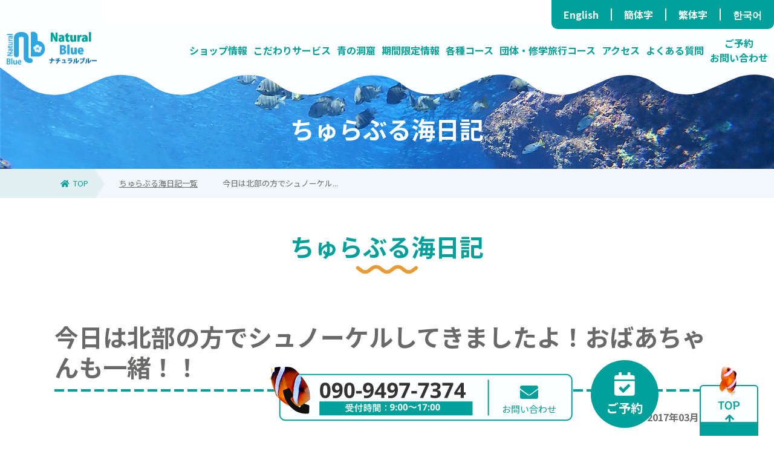

--- FILE ---
content_type: text/html; charset=UTF-8
request_url: https://www.natural-blue.net/blog/info_35096.html
body_size: 9618
content:
<!DOCTYPE html>
<html lang="jp">
<head>

<!-- Google Tag Manager -->
<script>(function(w,d,s,l,i){w[l]=w[l]||[];w[l].push({'gtm.start':
new Date().getTime(),event:'gtm.js'});var f=d.getElementsByTagName(s)[0],
j=d.createElement(s),dl=l!='dataLayer'?'&l='+l:'';j.async=true;j.src=
'https://www.googletagmanager.com/gtm.js?id='+i+dl;f.parentNode.insertBefore(j,f);
})(window,document,'script','dataLayer','GTM-NN9G673');</script>
<!-- End Google Tag Manager -->


	<meta charset="UTF-8">
	<meta name="viewport" content="width=device-width,initial-scale=1.0,minimum-scale=1.0,maximum-scale=2.0,user-scalable=yes">
	<meta http-equiv="X-UA-Compatible" content="IE=edge">

  
  <title>今日は北部の方でシュノーケルしてきましたよ！おばあちゃんも一緒！！ | 沖縄青の洞窟ダイビングショップ ナチュラルブルー</title>
  <meta name="description" content=">沖縄青の洞窟ダイビングショップ ナチュラルブルーの今日は北部の方でシュノーケルしてきましたよ！おばあちゃんも一緒！！">
  <meta property="og:title" content=">沖縄青の洞窟ダイビングショップ ナチュラルブルー &raquo; 今日は北部の方でシュノーケルしてきましたよ！おばあちゃんも一緒！！">
  <meta property="og:type" content="article">
  <meta property="og:description" content=">沖縄青の洞窟ダイビングショップ ナチュラルブルーの今日は北部の方でシュノーケルしてきましたよ！おばあちゃんも一緒！！">

    <meta property="og:url" content="https://www.natural-blue.net/blog/info_35096.html">
  <meta property="og:image" content="https://www.natural-blue.net/mywp/wp-content/themes/natural-blue/assets/img/common/facebook-ogp.png">
  <meta property="og:site_name" content="ナチュラルブル">


	<link rel="icon" href="/assets/favicon.ico">
	<link rel="stylesheet" href="/assets/css/style.css">
	<link rel="stylesheet" href="/assets/fonts/css/all.min.css">
	<link rel="preconnect" href="https://fonts.googleapis.com">
	<link rel="preconnect" href="https://fonts.gstatic.com" crossorigin>
	<link href="https://fonts.googleapis.com/css2?family=Noto+Sans+JP:wght@400;700;900&display=swap" rel="stylesheet">
<meta name='robots' content='max-image-preview:large' />
<link rel="alternate" type="application/rss+xml" title="沖縄青の洞窟ダイビングショップ ナチュラルブルー &raquo; 今日は北部の方でシュノーケルしてきましたよ！おばあちゃんも一緒！！ のコメントのフィード" href="https://www.natural-blue.net/blog/info_35096.html/feed" />
<style id='wp-img-auto-sizes-contain-inline-css' type='text/css'>
img:is([sizes=auto i],[sizes^="auto," i]){contain-intrinsic-size:3000px 1500px}
/*# sourceURL=wp-img-auto-sizes-contain-inline-css */
</style>
<style id='wp-block-library-inline-css' type='text/css'>
:root{--wp-block-synced-color:#7a00df;--wp-block-synced-color--rgb:122,0,223;--wp-bound-block-color:var(--wp-block-synced-color);--wp-editor-canvas-background:#ddd;--wp-admin-theme-color:#007cba;--wp-admin-theme-color--rgb:0,124,186;--wp-admin-theme-color-darker-10:#006ba1;--wp-admin-theme-color-darker-10--rgb:0,107,160.5;--wp-admin-theme-color-darker-20:#005a87;--wp-admin-theme-color-darker-20--rgb:0,90,135;--wp-admin-border-width-focus:2px}@media (min-resolution:192dpi){:root{--wp-admin-border-width-focus:1.5px}}.wp-element-button{cursor:pointer}:root .has-very-light-gray-background-color{background-color:#eee}:root .has-very-dark-gray-background-color{background-color:#313131}:root .has-very-light-gray-color{color:#eee}:root .has-very-dark-gray-color{color:#313131}:root .has-vivid-green-cyan-to-vivid-cyan-blue-gradient-background{background:linear-gradient(135deg,#00d084,#0693e3)}:root .has-purple-crush-gradient-background{background:linear-gradient(135deg,#34e2e4,#4721fb 50%,#ab1dfe)}:root .has-hazy-dawn-gradient-background{background:linear-gradient(135deg,#faaca8,#dad0ec)}:root .has-subdued-olive-gradient-background{background:linear-gradient(135deg,#fafae1,#67a671)}:root .has-atomic-cream-gradient-background{background:linear-gradient(135deg,#fdd79a,#004a59)}:root .has-nightshade-gradient-background{background:linear-gradient(135deg,#330968,#31cdcf)}:root .has-midnight-gradient-background{background:linear-gradient(135deg,#020381,#2874fc)}:root{--wp--preset--font-size--normal:16px;--wp--preset--font-size--huge:42px}.has-regular-font-size{font-size:1em}.has-larger-font-size{font-size:2.625em}.has-normal-font-size{font-size:var(--wp--preset--font-size--normal)}.has-huge-font-size{font-size:var(--wp--preset--font-size--huge)}.has-text-align-center{text-align:center}.has-text-align-left{text-align:left}.has-text-align-right{text-align:right}.has-fit-text{white-space:nowrap!important}#end-resizable-editor-section{display:none}.aligncenter{clear:both}.items-justified-left{justify-content:flex-start}.items-justified-center{justify-content:center}.items-justified-right{justify-content:flex-end}.items-justified-space-between{justify-content:space-between}.screen-reader-text{border:0;clip-path:inset(50%);height:1px;margin:-1px;overflow:hidden;padding:0;position:absolute;width:1px;word-wrap:normal!important}.screen-reader-text:focus{background-color:#ddd;clip-path:none;color:#444;display:block;font-size:1em;height:auto;left:5px;line-height:normal;padding:15px 23px 14px;text-decoration:none;top:5px;width:auto;z-index:100000}html :where(.has-border-color){border-style:solid}html :where([style*=border-top-color]){border-top-style:solid}html :where([style*=border-right-color]){border-right-style:solid}html :where([style*=border-bottom-color]){border-bottom-style:solid}html :where([style*=border-left-color]){border-left-style:solid}html :where([style*=border-width]){border-style:solid}html :where([style*=border-top-width]){border-top-style:solid}html :where([style*=border-right-width]){border-right-style:solid}html :where([style*=border-bottom-width]){border-bottom-style:solid}html :where([style*=border-left-width]){border-left-style:solid}html :where(img[class*=wp-image-]){height:auto;max-width:100%}:where(figure){margin:0 0 1em}html :where(.is-position-sticky){--wp-admin--admin-bar--position-offset:var(--wp-admin--admin-bar--height,0px)}@media screen and (max-width:600px){html :where(.is-position-sticky){--wp-admin--admin-bar--position-offset:0px}}

/*# sourceURL=wp-block-library-inline-css */
</style><style id='global-styles-inline-css' type='text/css'>
:root{--wp--preset--aspect-ratio--square: 1;--wp--preset--aspect-ratio--4-3: 4/3;--wp--preset--aspect-ratio--3-4: 3/4;--wp--preset--aspect-ratio--3-2: 3/2;--wp--preset--aspect-ratio--2-3: 2/3;--wp--preset--aspect-ratio--16-9: 16/9;--wp--preset--aspect-ratio--9-16: 9/16;--wp--preset--color--black: #000000;--wp--preset--color--cyan-bluish-gray: #abb8c3;--wp--preset--color--white: #ffffff;--wp--preset--color--pale-pink: #f78da7;--wp--preset--color--vivid-red: #cf2e2e;--wp--preset--color--luminous-vivid-orange: #ff6900;--wp--preset--color--luminous-vivid-amber: #fcb900;--wp--preset--color--light-green-cyan: #7bdcb5;--wp--preset--color--vivid-green-cyan: #00d084;--wp--preset--color--pale-cyan-blue: #8ed1fc;--wp--preset--color--vivid-cyan-blue: #0693e3;--wp--preset--color--vivid-purple: #9b51e0;--wp--preset--gradient--vivid-cyan-blue-to-vivid-purple: linear-gradient(135deg,rgb(6,147,227) 0%,rgb(155,81,224) 100%);--wp--preset--gradient--light-green-cyan-to-vivid-green-cyan: linear-gradient(135deg,rgb(122,220,180) 0%,rgb(0,208,130) 100%);--wp--preset--gradient--luminous-vivid-amber-to-luminous-vivid-orange: linear-gradient(135deg,rgb(252,185,0) 0%,rgb(255,105,0) 100%);--wp--preset--gradient--luminous-vivid-orange-to-vivid-red: linear-gradient(135deg,rgb(255,105,0) 0%,rgb(207,46,46) 100%);--wp--preset--gradient--very-light-gray-to-cyan-bluish-gray: linear-gradient(135deg,rgb(238,238,238) 0%,rgb(169,184,195) 100%);--wp--preset--gradient--cool-to-warm-spectrum: linear-gradient(135deg,rgb(74,234,220) 0%,rgb(151,120,209) 20%,rgb(207,42,186) 40%,rgb(238,44,130) 60%,rgb(251,105,98) 80%,rgb(254,248,76) 100%);--wp--preset--gradient--blush-light-purple: linear-gradient(135deg,rgb(255,206,236) 0%,rgb(152,150,240) 100%);--wp--preset--gradient--blush-bordeaux: linear-gradient(135deg,rgb(254,205,165) 0%,rgb(254,45,45) 50%,rgb(107,0,62) 100%);--wp--preset--gradient--luminous-dusk: linear-gradient(135deg,rgb(255,203,112) 0%,rgb(199,81,192) 50%,rgb(65,88,208) 100%);--wp--preset--gradient--pale-ocean: linear-gradient(135deg,rgb(255,245,203) 0%,rgb(182,227,212) 50%,rgb(51,167,181) 100%);--wp--preset--gradient--electric-grass: linear-gradient(135deg,rgb(202,248,128) 0%,rgb(113,206,126) 100%);--wp--preset--gradient--midnight: linear-gradient(135deg,rgb(2,3,129) 0%,rgb(40,116,252) 100%);--wp--preset--font-size--small: 13px;--wp--preset--font-size--medium: 20px;--wp--preset--font-size--large: 36px;--wp--preset--font-size--x-large: 42px;--wp--preset--spacing--20: 0.44rem;--wp--preset--spacing--30: 0.67rem;--wp--preset--spacing--40: 1rem;--wp--preset--spacing--50: 1.5rem;--wp--preset--spacing--60: 2.25rem;--wp--preset--spacing--70: 3.38rem;--wp--preset--spacing--80: 5.06rem;--wp--preset--shadow--natural: 6px 6px 9px rgba(0, 0, 0, 0.2);--wp--preset--shadow--deep: 12px 12px 50px rgba(0, 0, 0, 0.4);--wp--preset--shadow--sharp: 6px 6px 0px rgba(0, 0, 0, 0.2);--wp--preset--shadow--outlined: 6px 6px 0px -3px rgb(255, 255, 255), 6px 6px rgb(0, 0, 0);--wp--preset--shadow--crisp: 6px 6px 0px rgb(0, 0, 0);}:where(.is-layout-flex){gap: 0.5em;}:where(.is-layout-grid){gap: 0.5em;}body .is-layout-flex{display: flex;}.is-layout-flex{flex-wrap: wrap;align-items: center;}.is-layout-flex > :is(*, div){margin: 0;}body .is-layout-grid{display: grid;}.is-layout-grid > :is(*, div){margin: 0;}:where(.wp-block-columns.is-layout-flex){gap: 2em;}:where(.wp-block-columns.is-layout-grid){gap: 2em;}:where(.wp-block-post-template.is-layout-flex){gap: 1.25em;}:where(.wp-block-post-template.is-layout-grid){gap: 1.25em;}.has-black-color{color: var(--wp--preset--color--black) !important;}.has-cyan-bluish-gray-color{color: var(--wp--preset--color--cyan-bluish-gray) !important;}.has-white-color{color: var(--wp--preset--color--white) !important;}.has-pale-pink-color{color: var(--wp--preset--color--pale-pink) !important;}.has-vivid-red-color{color: var(--wp--preset--color--vivid-red) !important;}.has-luminous-vivid-orange-color{color: var(--wp--preset--color--luminous-vivid-orange) !important;}.has-luminous-vivid-amber-color{color: var(--wp--preset--color--luminous-vivid-amber) !important;}.has-light-green-cyan-color{color: var(--wp--preset--color--light-green-cyan) !important;}.has-vivid-green-cyan-color{color: var(--wp--preset--color--vivid-green-cyan) !important;}.has-pale-cyan-blue-color{color: var(--wp--preset--color--pale-cyan-blue) !important;}.has-vivid-cyan-blue-color{color: var(--wp--preset--color--vivid-cyan-blue) !important;}.has-vivid-purple-color{color: var(--wp--preset--color--vivid-purple) !important;}.has-black-background-color{background-color: var(--wp--preset--color--black) !important;}.has-cyan-bluish-gray-background-color{background-color: var(--wp--preset--color--cyan-bluish-gray) !important;}.has-white-background-color{background-color: var(--wp--preset--color--white) !important;}.has-pale-pink-background-color{background-color: var(--wp--preset--color--pale-pink) !important;}.has-vivid-red-background-color{background-color: var(--wp--preset--color--vivid-red) !important;}.has-luminous-vivid-orange-background-color{background-color: var(--wp--preset--color--luminous-vivid-orange) !important;}.has-luminous-vivid-amber-background-color{background-color: var(--wp--preset--color--luminous-vivid-amber) !important;}.has-light-green-cyan-background-color{background-color: var(--wp--preset--color--light-green-cyan) !important;}.has-vivid-green-cyan-background-color{background-color: var(--wp--preset--color--vivid-green-cyan) !important;}.has-pale-cyan-blue-background-color{background-color: var(--wp--preset--color--pale-cyan-blue) !important;}.has-vivid-cyan-blue-background-color{background-color: var(--wp--preset--color--vivid-cyan-blue) !important;}.has-vivid-purple-background-color{background-color: var(--wp--preset--color--vivid-purple) !important;}.has-black-border-color{border-color: var(--wp--preset--color--black) !important;}.has-cyan-bluish-gray-border-color{border-color: var(--wp--preset--color--cyan-bluish-gray) !important;}.has-white-border-color{border-color: var(--wp--preset--color--white) !important;}.has-pale-pink-border-color{border-color: var(--wp--preset--color--pale-pink) !important;}.has-vivid-red-border-color{border-color: var(--wp--preset--color--vivid-red) !important;}.has-luminous-vivid-orange-border-color{border-color: var(--wp--preset--color--luminous-vivid-orange) !important;}.has-luminous-vivid-amber-border-color{border-color: var(--wp--preset--color--luminous-vivid-amber) !important;}.has-light-green-cyan-border-color{border-color: var(--wp--preset--color--light-green-cyan) !important;}.has-vivid-green-cyan-border-color{border-color: var(--wp--preset--color--vivid-green-cyan) !important;}.has-pale-cyan-blue-border-color{border-color: var(--wp--preset--color--pale-cyan-blue) !important;}.has-vivid-cyan-blue-border-color{border-color: var(--wp--preset--color--vivid-cyan-blue) !important;}.has-vivid-purple-border-color{border-color: var(--wp--preset--color--vivid-purple) !important;}.has-vivid-cyan-blue-to-vivid-purple-gradient-background{background: var(--wp--preset--gradient--vivid-cyan-blue-to-vivid-purple) !important;}.has-light-green-cyan-to-vivid-green-cyan-gradient-background{background: var(--wp--preset--gradient--light-green-cyan-to-vivid-green-cyan) !important;}.has-luminous-vivid-amber-to-luminous-vivid-orange-gradient-background{background: var(--wp--preset--gradient--luminous-vivid-amber-to-luminous-vivid-orange) !important;}.has-luminous-vivid-orange-to-vivid-red-gradient-background{background: var(--wp--preset--gradient--luminous-vivid-orange-to-vivid-red) !important;}.has-very-light-gray-to-cyan-bluish-gray-gradient-background{background: var(--wp--preset--gradient--very-light-gray-to-cyan-bluish-gray) !important;}.has-cool-to-warm-spectrum-gradient-background{background: var(--wp--preset--gradient--cool-to-warm-spectrum) !important;}.has-blush-light-purple-gradient-background{background: var(--wp--preset--gradient--blush-light-purple) !important;}.has-blush-bordeaux-gradient-background{background: var(--wp--preset--gradient--blush-bordeaux) !important;}.has-luminous-dusk-gradient-background{background: var(--wp--preset--gradient--luminous-dusk) !important;}.has-pale-ocean-gradient-background{background: var(--wp--preset--gradient--pale-ocean) !important;}.has-electric-grass-gradient-background{background: var(--wp--preset--gradient--electric-grass) !important;}.has-midnight-gradient-background{background: var(--wp--preset--gradient--midnight) !important;}.has-small-font-size{font-size: var(--wp--preset--font-size--small) !important;}.has-medium-font-size{font-size: var(--wp--preset--font-size--medium) !important;}.has-large-font-size{font-size: var(--wp--preset--font-size--large) !important;}.has-x-large-font-size{font-size: var(--wp--preset--font-size--x-large) !important;}
/*# sourceURL=global-styles-inline-css */
</style>

<style id='classic-theme-styles-inline-css' type='text/css'>
/*! This file is auto-generated */
.wp-block-button__link{color:#fff;background-color:#32373c;border-radius:9999px;box-shadow:none;text-decoration:none;padding:calc(.667em + 2px) calc(1.333em + 2px);font-size:1.125em}.wp-block-file__button{background:#32373c;color:#fff;text-decoration:none}
/*# sourceURL=/wp-includes/css/classic-themes.min.css */
</style>
<link rel="canonical" href="https://www.natural-blue.net/blog/info_35096.html" />
<link rel='shortlink' href='https://www.natural-blue.net/?p=35096' />
</head>
<body class="">
<!-- Google Tag Manager (noscript) -->
<noscript><iframe src="https://www.googletagmanager.com/ns.html?id=GTM-NN9G673"
height="0" width="0" style="display:none;visibility:hidden"></iframe></noscript>
<!-- End Google Tag Manager (noscript) -->


<header class="l-header">
	<div class="l-language pc">
		<ul>
			<li><a href="/en/">English</a></li>
			<li><a href="/cn/">簡体字</a></li>
			<li><a href="/tw/">繁体字</a></li>
			<li><a href="/language/kr.html">한국어</a></li>
		</ul>
	</div>
	<div class="l-header__inner">
		<div class="l-header__logo">
			<a href="https://www.natural-blue.net/">
				<img src="/assets/img/common/logo.svg" alt="沖縄青の洞窟ダイビングショップナチュラルブルー |Okinawa Diving|沖繩潛水 浮潛">
			</a>
		</div>

		<div class="l-header-sp-group">
			<div class="l-header-sp-tel">
				<a href="tel:09094977374">
					<img src="/assets/img/common/header/sp-tel.svg" alt="お電話でのご予約・お問い合わせ">
				</a>
			</div>
			<div class="l-header-sp-icon">
				<a href="https://www.natural-blue.net/contactform/">
					<img src="/assets/img/common/header/sp-contact.svg" alt="お問い合わせ">
				</a>
			</div>
			<div class="l-header-sp-icon">
				<a href="https://app.okaban.work/form/?shop_id=natural-blue">
					<img src="/assets/img/common/header/sp-reserve.svg" alt="ご予約">
				</a>
			</div>

			<div class="l-header-sp-menu js-sp-menu">
				<span class="off"><img src="/assets/img/common/header/sp-hamburger-off.svg" alt=""></span>
				<span class="on"><img src="/assets/img/common/header/sp-hamburger-on.svg" alt=""></span>
			</div>

		</div>



		<nav class="l-global-navi">
			<div class="l-language sp">
				<ul>
					<li><a href="/en/">English <i class="fas fa-arrow-right"></i></a></li>
					<li><a href="/cn/">簡体字 <i class="fas fa-arrow-right"></i></a></li>
					<li><a href="/tw/">繁体字 <i class="fas fa-arrow-right"></i></a></li>
					<li><a href="/language/kr.html">한국어 <i class="fas fa-arrow-right"></i></a></li>
				</ul>
			</div>

			<ul class="l-global-navi__list">
				<li class="l-global-navi__item e-sub">
					<a href="https://www.natural-blue.net/shop/" class="l-global-navi__link"><span>ショップ情報</span></a><i class="fas fa-angle-down"></i>
					<div class="l-global-sub-navi">
						<ul class="l-global-sub-navi__list">
							<li class="l-global-sub-navi__item">
								<a href="https://www.natural-blue.net/shop/#anc1" class="l-global-sub-navi__link">ナチュラルブルーについて<i class="fas fa-arrow-right"></i></a>
							</li>
							<li class="l-global-sub-navi__item">
								<a href="https://www.natural-blue.net/shop/staff/" class="l-global-sub-navi__link">スタッフ紹介<i class="fas fa-arrow-right"></i></a>
							</li>
							<li class="l-global-sub-navi__item">
								<a href="https://www.natural-blue.net/shop/recruit/" class="l-global-sub-navi__link">求人募集<i class="fas fa-arrow-right"></i></a>
							</li>
							<li class="l-global-sub-navi__item">
								<a href="https://www.natural-blue.net/shop/sdgs/" class="l-global-sub-navi__link">ナチュラルブルー独自のSDGsの取り組み<i class="fas fa-arrow-right"></i></a>
							</li>
							<li class="l-global-sub-navi__item">
								<a href="https://www.natural-blue.net/shop/education/" class="l-global-sub-navi__link">海洋教育をする海の学校<i class="fas fa-arrow-right"></i></a>
							</li>
							<li class="l-global-sub-navi__item">
								<a href="https://www.natural-blue.net/shop/activities/" class="l-global-sub-navi__link">いろんな活動しています<i class="fas fa-arrow-right"></i></a>
							</li>
						</ul>
					</div>
				</li>
				<li class="l-global-navi__item e-sub">
					<a href="https://www.natural-blue.net/shop/service/" class="l-global-navi__link"><span>こだわりサービス</span></a><i class="fas fa-angle-down"></i>
					<div class="l-global-sub-navi">
						<ul class="l-global-sub-navi__list">
							<li class="l-global-sub-navi__item">
								<a href="https://www.natural-blue.net/shop/service/#cat2" class="l-global-sub-navi__link">高品質で質の高いツアーを提供<i class="fas fa-arrow-right"></i></a>
							</li>
							<li class="l-global-sub-navi__item">
								<a href="https://www.natural-blue.net/shop/service/#cat3" class="l-global-sub-navi__link">高確率で青の洞窟へ<i class="fas fa-arrow-right"></i></a>
							</li>
							<li class="l-global-sub-navi__item">
								<a href="https://www.natural-blue.net/shop/service/#cat4" class="l-global-sub-navi__link">貸し切り制で丁寧なガイド<i class="fas fa-arrow-right"></i></a>
							</li>
							<li class="l-global-sub-navi__item">
								<a href="https://www.natural-blue.net/shop/service/#cat5" class="l-global-sub-navi__link">充実した施設<i class="fas fa-arrow-right"></i></a>
							</li>
							<li class="l-global-sub-navi__item">
								<a href="https://www.natural-blue.net/shop/service/#cat6" class="l-global-sub-navi__link">地域に根ざしたダイビングショップ<i class="fas fa-arrow-right"></i></a>
							</li>
							<li class="l-global-sub-navi__item">
								<a href="https://www.natural-blue.net/shop/service/#cat7" class="l-global-sub-navi__link">卓越したガイド力<i class="fas fa-arrow-right"></i></a>
							</li>
						</ul>
					</div>
				</li>
				<li class="l-global-navi__item e-sub">
					<a href="https://www.natural-blue.net/blue_cave/" class="l-global-navi__link"><span>青の洞窟</span></a><i class="fas fa-angle-down"></i>
					<div class="l-global-sub-navi">
						<ul class="l-global-sub-navi__list">
							<li class="l-global-sub-navi__item">
								<a href="https://www.natural-blue.net/blue_cave/what-blue_cave/" class="l-global-sub-navi__link">青の洞窟とは<i class="fas fa-arrow-right"></i></a>
							</li>
							<li class="l-global-sub-navi__item">
								<a href="https://www.natural-blue.net/blue_cave/entry/" class="l-global-sub-navi__link">青の洞窟ビーチとボートの違い<i class="fas fa-arrow-right"></i></a>
							</li>
							<li class="l-global-sub-navi__item">
								<a href="https://www.natural-blue.net/blue_cave/difference/" class="l-global-sub-navi__link">ダイビングとシュノーケリングの違い<i class="fas fa-arrow-right"></i></a>
							</li>
							<li class="l-global-sub-navi__item">
								<a href="https://www.natural-blue.net/blue_cave/high_probability/" class="l-global-sub-navi__link">高確率で青の洞窟へ<i class="fas fa-arrow-right"></i></a>
							</li>
						</ul>
					</div>
				</li>
				<li class="l-global-navi__item">
					<a href="https://www.natural-blue.net/price/campaign/" class="l-global-navi__link"><span>期間限定情報</span></a><i class="fas fa-arrow-right"></i>
				</li>
				<li class="l-global-navi__item e-sub">
					<a href="https://www.natural-blue.net/service/" class="l-global-navi__link"><span>各種コース</span></a><i class="fas fa-angle-down"></i>
					<div class="l-global-sub-navi">
						<ul class="l-global-sub-navi__list">
							<li class="l-global-sub-navi__item">
								<a href="https://www.natural-blue.net/service/set-course/" class="l-global-sub-navi__link">お得なセットコース<i class="fas fa-arrow-right"></i></a>
							</li>
							<li class="l-global-sub-navi__item">
								<a href="https://www.natural-blue.net/service/family/" class="l-global-sub-navi__link">家族におすすめ<i class="fas fa-arrow-right"></i></a>
							</li>
							<li class="l-global-sub-navi__item">
								<a href="https://www.natural-blue.net/service/kids-course/" class="l-global-sub-navi__link">キッズコース<i class="fas fa-arrow-right"></i></a>
							</li>
							<li class="l-global-sub-navi__item">
								<a href="https://www.natural-blue.net/service/blue-cave/" class="l-global-sub-navi__link">青の洞窟<i class="fas fa-arrow-right"></i></a>
							</li>
							<li class="l-global-sub-navi__item">
								<a href="https://www.natural-blue.net/service/license/" class="l-global-sub-navi__link">ライセンス<i class="fas fa-arrow-right"></i></a>
							</li>
							<li class="l-global-sub-navi__item">
								<a href="https://www.natural-blue.net/service/fun/" class="l-global-sub-navi__link">ファンダイビング<i class="fas fa-arrow-right"></i></a>
							</li>
							<li class="l-global-sub-navi__item">
								<a href="https://www.natural-blue.net/service/rental-self/" class="l-global-sub-navi__link">レンタルセルフコース<i class="fas fa-arrow-right"></i></a>
							</li>
							<li class="l-global-sub-navi__item">
								<a href="https://www.natural-blue.net/service/online-tour/" class="l-global-sub-navi__link">オンラインツアー<i class="fas fa-arrow-right"></i></a>
							</li>
							<li class="l-global-sub-navi__item">
								<a href="https://www.natural-blue.net/service/handicapped/" class="l-global-sub-navi__link">障がい者コース<i class="fas fa-arrow-right"></i></a>
							</li>
							<li class="l-global-sub-navi__item">
								<a href="https://www.natural-blue.net/price/" class="l-global-sub-navi__link">料金表<i class="fas fa-arrow-right"></i></a>
							</li>
						</ul>
					</div>
				</li>
				<li class="l-global-navi__item">
					<a href="https://www.natural-blue.net/service/school/" class="l-global-navi__link"><span>団体・修学旅行コース</span></a><i class="fas fa-arrow-right"></i>
				</li>
				<li class="l-global-navi__item">
					<a href="https://www.natural-blue.net/shop/#shop" class="l-global-navi__link"><span>アクセス</span></a><i class="fas fa-arrow-right"></i>
				</li>
				<li class="l-global-navi__item e-sub">
					<a href="https://www.natural-blue.net/faq/" class="l-global-navi__link"><span>よくある質問</span></a><i class="fas fa-angle-down"></i>
					<div class="l-global-sub-navi">
						<ul class="l-global-sub-navi__list">
							<li class="l-global-sub-navi__item">
								<a href="https://www.natural-blue.net/faq/bad-weather/" class="l-global-sub-navi__link">天候悪化の場合<i class="fas fa-arrow-right"></i></a>
							</li>
							<li class="l-global-sub-navi__item">
								<a href="https://www.natural-blue.net/faq/flow/" class="l-global-sub-navi__link">当日の流れ<i class="fas fa-arrow-right"></i></a>
							</li>
							<li class="l-global-sub-navi__item">
								<a href="https://www.natural-blue.net/faq/cancell/" class="l-global-sub-navi__link">ツアーキャンセル料金について<i class="fas fa-arrow-right"></i></a>
							</li>
							<li class="l-global-sub-navi__item">
								<a href="https://www.natural-blue.net/faq/notes" class="l-global-sub-navi__link">参加条件<i class="fas fa-arrow-right"></i></a>
							</li>
							<li class="l-global-sub-navi__item">
								<a href="https://www.natural-blue.net/faq/question" class="l-global-sub-navi__link">よくある質問(Q&A)<i class="fas fa-arrow-right"></i></a>
							</li>
							<li class="l-global-sub-navi__item">
								<a href="https://www.natural-blue.net/privacy/" class="l-global-sub-navi__link">プライバシーポリシー<i class="fas fa-arrow-right"></i></a>
							</li>
						</ul>
					</div>
				</li>
				<li class="l-global-navi__item e-sub e-contact">
					<a href="https://www.natural-blue.net/contact/" class="l-global-navi__link"><span>ご予約<br>お問い合わせ</span></a><i class="fas fa-angle-down"></i>
					<div class="l-global-sub-navi">
						<ul class="l-global-sub-navi__list">
							<li class="l-global-sub-navi__item">
								<a href="https://www.natural-blue.net/contactform/" class="l-global-sub-navi__link">お問い合わせ<i class="fas fa-arrow-right"></i></a>
							</li>
							<li class="l-global-sub-navi__item">
								<a href="https://app.okaban.work/form/?shop_id=natural-blue" class="l-global-sub-navi__link">ご予約（真栄田岬店）<i class="fas fa-arrow-right"></i></a>
							</li>
							<li class="l-global-sub-navi__item">
								<a href="https://app.okaban.work/form/?shop_id=natural-blue" class="l-global-sub-navi__link">ご予約（読谷店）<i class="fas fa-arrow-right"></i></a>
							</li>
							<li class="l-global-sub-navi__item">
								<a href="https://www.natural-blue.net/reserve/" class="l-global-sub-navi__link">ご予約（カイラナ ヴィラ/民泊）<i class="fas fa-arrow-right"></i></a>
							</li>
						</ul>
					</div>
				</li>
			</ul>

			<div class="l-header-sp-banner">
				<div class="l-header-sp-banner__tel">
					<a href="tel:09094977374">
						<img src="/assets/img/common/header/sp-tel.png" alt="お電話でのお問い合わせ・ご予約">
					</a>
				</div>
				<div class="l-header-sp-banner__contact">
					<p>
						<span>WEBまたは<br>メールでも受付中！</span>
					</p>
					<ul>
						<li>
							<a href="https://www.natural-blue.net/contactform/">
								<img src="/assets/img/common/header/sp-m-contact.png" alt="お問い合わせ">
							</a>
						</li>
						<li>
							<a href="https://app.okaban.work/form/?shop_id=natural-blue">
								<img src="/assets/img/common/header/sp-m-reservation.png" alt="ご予約">
							</a>
						</li>
					</ul>
				</div>

				<div class="l-header-sp-banner__social">
					<ul>
						<li>
							<a href="https://www.facebook.com/naturalblue.okinawa/" target="_blank">
								<img src="/assets/img/common/header/icon-facebook.svg" alt="facebook">
							</a>
						</li>
						<li>
							<a href="https://www.instagram.com/naturalblue_jp/" target="_blank">
								<img src="/assets/img/common/header/icon-instagram.svg" alt="instagram">
							</a>
						</li>
						<li>
							<a href="https://line.me/ti/p/rE880T8YHf?_rb_uid=4ad2f9a1a09f82370bdb983c52d16b8d1620311616217&_rb_sid=8b561620311616217&hc_uus&matid#_rb_uid=4ad2f9a1a09f82370bdb983c52d16b8d1620311616217&_rb_sid=8b561620311616217&hc_uus&matid" target="_blank">
								<img src="/assets/img/common/header/icon-line.svg" alt="LINE">
							</a>
						</li>
						<li>
							<a href="https://www.youtube.com/channel/UCFaqq4nhqQq5v3bkHDCMCGQ/featured" target="_blank">
								<img src="/assets/img/common/header/icon-youtube.svg" alt="youtube">
							</a>
						</li>
					</ul>
				</div>
				<div class="l-header-sp-banner__blog">
					<a href="/blog/">
						<img src="/assets/img/common/header/banner-blog.png" alt="ちゅらぶる海日記">
					</a>
				</div>
			</div>


		</div>
	</div>
</header>

<div class="l-global-navi__bg"></div>


<main class="l-main">
	<article>
		<section class="l-detail-kv">
			<h1 class="l-detail-kv__title">
			ちゅらぶる海日記			</h1>
			<div class="sp-view">
				<img src="/assets/img/blog/kv-sp.jpg" alt="ちゅらぶる海日記">
			</div>
			<div class="pc-view">
				<img src="/assets/img/blog/kv.jpg" alt="ちゅらぶる海日記">
			</div>
		</section>
		<div class="l-breadcrumb">
			<div class="l-wrap e-small">
				<ul>
					<li class="top">
						<a href="https://www.natural-blue.net/"><i class="fas fa-home"></i>TOP</a>
					</li>
					<li>
						<a href="./">ちゅらぶる海日記一覧</a>
					</li>
					<li>
						今日は北部の方でシュノーケル...					</li>
				</ul>
			</div>
		</div>


		<section class="l-detail-section">
			<div class="l-wrap e-small">
				<h2 class="heading-wave">
					<!-- <span>News</span> -->
					ちゅらぶる海日記				</h2>
				<div class="l-editor">
					<h2>今日は北部の方でシュノーケルしてきましたよ！おばあちゃんも一緒！！</h2>
				</div>
				<div class="l-editor">
					<div class="update-date" style="text-align: right;">
						<i class="fas fa-redo"></i>
						2017年03月14日					</div>
				</div>

				<div class="l-editor__content">
					<p>水温２２℃　気温１９℃</p>
<p>今日もたくさんのお客様が、日本中から世界中から沖縄へダイビングとシュノーケルにご参加頂きました！今日も素敵な笑顔がたくさん！</p>
<p>波が高かったので、青の洞窟には行けませんでしたが、それぞれのレベルにあったポイントを選んでツアーを開催致しました！！</p>
<p>ご家族グループはちょっと遠かったですが、北部の方でシュノーケル！！急遽おばあちゃんにも参加してもらえてよかったです！！</p>
<p><a href="https://www.natural-blue.net/info/wp-content/uploads/2017/03/P1070001.jpg"><img fetchpriority="high" decoding="async" class="alignnone size-medium wp-image-35098" src="https://www.natural-blue.net/info/wp-content/uploads/2017/03/P1070001-300x225.jpg" alt="OLYMPUS DIGITAL CAMERA" width="300" height="225" /></a><a href="https://www.natural-blue.net/info/wp-content/uploads/2017/03/P1070021.jpg"><img decoding="async" class="alignnone size-medium wp-image-35099" src="https://www.natural-blue.net/info/wp-content/uploads/2017/03/P1070021-300x225.jpg" alt="OLYMPUS DIGITAL CAMERA" width="300" height="225" /></a><a href="https://www.natural-blue.net/info/wp-content/uploads/2017/03/P1070048.jpg"><img decoding="async" class="alignnone size-medium wp-image-35100" src="https://www.natural-blue.net/info/wp-content/uploads/2017/03/P1070048-300x225.jpg" alt="OLYMPUS DIGITAL CAMERA" width="300" height="225" /></a><a href="https://www.natural-blue.net/info/wp-content/uploads/2017/03/P1070053.jpg"><img decoding="async" class="alignnone size-medium wp-image-35101" src="https://www.natural-blue.net/info/wp-content/uploads/2017/03/P1070053-300x225.jpg" alt="OLYMPUS DIGITAL CAMERA" width="300" height="225" /></a><a href="https://www.natural-blue.net/info/wp-content/uploads/2017/03/IMG_3865.jpg"><img decoding="async" class="alignnone size-medium wp-image-35103" src="https://www.natural-blue.net/info/wp-content/uploads/2017/03/IMG_3865-300x225.jpg" alt="IMG_3865" width="300" height="225" /></a><a href="https://www.natural-blue.net/info/wp-content/uploads/2017/03/IMG_3867.jpg"><img decoding="async" class="alignnone size-medium wp-image-35104" src="https://www.natural-blue.net/info/wp-content/uploads/2017/03/IMG_3867-300x168.jpg" alt="IMG_3867" width="300" height="168" /></a><a href="https://www.natural-blue.net/info/wp-content/uploads/2017/03/IMG_3868.jpg"><img decoding="async" class="alignnone size-medium wp-image-35105" src="https://www.natural-blue.net/info/wp-content/uploads/2017/03/IMG_3868-300x168.jpg" alt="IMG_3868" width="300" height="168" /></a><a href="https://www.natural-blue.net/info/wp-content/uploads/2017/03/P4090001.jpg"><img decoding="async" class="alignnone size-medium wp-image-35106" src="https://www.natural-blue.net/info/wp-content/uploads/2017/03/P4090001-300x225.jpg" alt="OLYMPUS DIGITAL CAMERA" width="300" height="225" /></a><a href="https://www.natural-blue.net/info/wp-content/uploads/2017/03/P4090019.jpg"><img decoding="async" class="alignnone size-medium wp-image-35107" src="https://www.natural-blue.net/info/wp-content/uploads/2017/03/P4090019-300x225.jpg" alt="OLYMPUS DIGITAL CAMERA" width="300" height="225" /></a><a href="https://www.natural-blue.net/info/wp-content/uploads/2017/03/P4090040.jpg"><img decoding="async" class="alignnone size-medium wp-image-35108" src="https://www.natural-blue.net/info/wp-content/uploads/2017/03/P4090040-300x225.jpg" alt="OLYMPUS DIGITAL CAMERA" width="300" height="225" /></a><a href="https://www.natural-blue.net/info/wp-content/uploads/2017/03/P4090043.jpg"><img decoding="async" class="alignnone size-medium wp-image-35109" src="https://www.natural-blue.net/info/wp-content/uploads/2017/03/P4090043-300x225.jpg" alt="OLYMPUS DIGITAL CAMERA" width="300" height="225" /></a><a href="https://www.natural-blue.net/info/wp-content/uploads/2017/03/P4090053.jpg"><img decoding="async" class="alignnone size-medium wp-image-35110" src="https://www.natural-blue.net/info/wp-content/uploads/2017/03/P4090053-300x225.jpg" alt="OLYMPUS DIGITAL CAMERA" width="300" height="225" /></a><a href="https://www.natural-blue.net/info/wp-content/uploads/2017/03/P4090030.jpg"><img decoding="async" class="alignnone size-medium wp-image-35111" src="https://www.natural-blue.net/info/wp-content/uploads/2017/03/P4090030-300x225.jpg" alt="OLYMPUS DIGITAL CAMERA" width="300" height="225" /></a><a href="https://www.natural-blue.net/info/wp-content/uploads/2017/03/P4090017.jpg"><img decoding="async" class="alignnone size-medium wp-image-35112" src="https://www.natural-blue.net/info/wp-content/uploads/2017/03/P4090017-300x225.jpg" alt="OLYMPUS DIGITAL CAMERA" width="300" height="225" /></a><a href="https://www.natural-blue.net/info/wp-content/uploads/2017/03/P4090036.jpg"><img decoding="async" class="alignnone size-medium wp-image-35113" src="https://www.natural-blue.net/info/wp-content/uploads/2017/03/P4090036-300x225.jpg" alt="OLYMPUS DIGITAL CAMERA" width="300" height="225" /></a><a href="https://www.natural-blue.net/info/wp-content/uploads/2017/03/P4090042.jpg"><img decoding="async" class="alignnone size-medium wp-image-35114" src="https://www.natural-blue.net/info/wp-content/uploads/2017/03/P4090042-300x225.jpg" alt="OLYMPUS DIGITAL CAMERA" width="300" height="225" /></a></p>
<p>日本中！世界中から今日も楽しい笑顔が集まりました～！ 今日もたくさんのお客様が沖縄の海に感動！みんなの笑顔でますます神秘的になりましたね！ みなさんうれしそうな顔を見せて頂けて良かったです！ 世界に通じるキレイな海！やっぱり海の生き物は楽しいですね～！ キレイな海の色にみんなびっくりでしたね！ 楽しい楽しいと言って頂きまして嬉しい限りです！また来てくださいね＾＾</p>
<p>&nbsp;</p>
<p>&nbsp;</p>
<p>&nbsp;</p>
<p>&nbsp;</p>
<p>&nbsp;</p>
				</div>
			</div>
		</section>

		<div class="l-wrap e-small">
			<div class="tag-02">
				<ul>
					<li>
						<a href="https://www.natural-blue.net/category/blog" rel="category tag">ちゅらぶる海日記</a>					</li>
				</ul>
			</div>
		</div>
		<div class="l-wrap e-small">
			<div class="tag-03">
							</div>
			<div class="sns-list">
				<a href="https://social-plugins.line.me/lineit/share?url=https%3A%2F%2Fwww.natural-blue.net%2Fblog%2Finfo_35096.html" class="sns-list__link e-line" target="_blank"><i class="fab fa-line"></i></a>
				<a href="http://twitter.com/share?text=%E4%BB%8A%E6%97%A5%E3%81%AF%E5%8C%97%E9%83%A8%E3%81%AE%E6%96%B9%E3%81%A7%E3%82%B7%E3%83%A5%E3%83%8E%E3%83%BC%E3%82%B1%E3%83%AB%E3%81%97%E3%81%A6%E3%81%8D%E3%81%BE%E3%81%97%E3%81%9F%E3%82%88%EF%BC%81%E3%81%8A%E3%81%B0%E3%81%82%E3%81%A1%E3%82%83%E3%82%93%E3%82%82%E4%B8%80%E7%B7%92%EF%BC%81%EF%BC%81&url=https://www.natural-blue.net/blog/info_35096.html" class="sns-list__link e-twitter" target="_blank"><i class="fab fa-twitter-square"></i></a>
				<a href="https://www.facebook.com/sharer/sharer.php?u=https://www.natural-blue.net/blog/info_35096.html" class="sns-list__link e-facebook" target="_blank"><i class="fab fa-facebook-f"></i></a>
			</div>


		</div>


		<div class="l-blog-btn" style="text-align: center;">
			<div class="l-wrap e-small">
				<div class="l-editor">
					<a href="./" class="btn e-green w-300">
					ちゅらぶる海日記一覧<i class="fas fa-arrow-right"></i>
					</a>
				</div>
			</div>
		</div>






	</article>
</main>

















<div class="l-wrap e-small">
	<ul class="footer-link">
		<li><a href="https://www.natural-blue.net/sitemap/"><i class="fas fa-caret-right"></i>サイトマップ</a></li>
		<li><a href="https://www.natural-blue.net/privacy/"><i class="fas fa-caret-right"></i>プライバシーポリシー</a></li>
		<li><a href="https://www.natural-blue.net/tokushoho/"><i class="fas fa-caret-right"></i>特定商取引法に関する表示</a></li>
	</ul>
</div>

<footer class="l-footer">
	<div class="l-footer__inner">
		<div class="l-footer__left">
			<div class="sp-img">
				<img src="/assets/img/common/footer/obj-left-sp.png" alt="">
			</div>
			<div class="pc-img">
				<img src="/assets/img/common/footer/obj-left.png" alt="">
			</div>
		</div>
		<div class="l-footer__center">
			<div class="l-footer-content">
				<div class="l-footer-content__logo">
					<img src="/assets/img/common/footer/logo.svg" alt="沖縄青の洞窟ダイビングショップナチュラルブルー |Okinawa Diving|沖繩潛水 浮潛">
				</div>
				<div class="l-footer-content__btn">
					<p class="l-footer-content__text">
					沖縄青の洞窟ダイビングショップナチュラルブルー
					</p>
					<a href="https://www.natural-blue.net/contactform/" class="btn e-blue e-footer">
						お問い合わせ<i class="fas fa-arrow-right"></i>
					</a>
				</div>
			</div>
		</div>
		<div class="l-footer__right">
			<div class="sp-img">
				<img src="/assets/img/common/footer/obj-right-sp.png" alt="">
			</div>
			<div class="pc-img">
				<img src="/assets/img/common/footer/obj-right.png" alt="">
			</div>
		</div>
	</div>
	<small>
		Copyright (C) 2022 沖縄青の洞窟ダイビングショップナチュラルブルー | Okinawa Diving | 沖繩潛水 浮潛 All Rights Reserved.
	</small>
	<span class="is-inview"></span>
</footer>


<div class="l-fixed">

	<div class="fixed-contact">
		<img src="/assets/img/common/footer/fixed-contact.png" alt="090-9497-7374">
			<a href="https://www.natural-blue.net/contactform/">
			<i class="fas fa-envelope"></i>
			お問い合わせ
			</a>
	</div>

	<div class="l-reserve">
		<a href="https://app.okaban.work/form/?shop_id=natural-blue">
			<img src="/assets/img/common/footer/fixed-calendar.png" alt="">
			<span>ご予約</span>
		</a>
	</div>

	<a href="#" class="l-scroll anker">
		<div></div>
	</a>

	<div class="l-reserve-sp">
		<a href="https://app.okaban.work/form/?shop_id=natural-blue">
			<img src="/assets/img/common/footer/fixed-calendar.png" alt="">
			<span>ご予約</span>
		</a>
	</div>


</div>



<script src="//ajax.googleapis.com/ajax/libs/jquery/3.3.1/jquery.min.js"></script>
<script src="/assets/js/script.js"></script>
<script src="/assets/js/slick.min.js"></script>
<script src="/assets/js/jquery.inview.min.js"></script>

<script type="speculationrules">
{"prefetch":[{"source":"document","where":{"and":[{"href_matches":"/*"},{"not":{"href_matches":["/mywp/wp-*.php","/mywp/wp-admin/*","/mywp/wp-content/uploads/*","/mywp/wp-content/*","/mywp/wp-content/plugins/*","/mywp/wp-content/themes/natural-blue/*","/*\\?(.+)"]}},{"not":{"selector_matches":"a[rel~=\"nofollow\"]"}},{"not":{"selector_matches":".no-prefetch, .no-prefetch a"}}]},"eagerness":"conservative"}]}
</script>
</body>
</html>


--- FILE ---
content_type: image/svg+xml
request_url: https://www.natural-blue.net/assets/img/common/header/icon-instagram.svg
body_size: 1340
content:
<svg xmlns="http://www.w3.org/2000/svg" width="80" height="80" viewBox="0 0 80 80">
  <g id="グループ_212" data-name="グループ 212" transform="translate(-123 -1031)">
    <circle id="楕円形_8" data-name="楕円形 8" cx="40" cy="40" r="40" transform="translate(123 1031)" fill="#d7376d"/>
    <path id="パス_275" data-name="パス 275" d="M.008-25.184a9.41,9.41,0,0,0-9.425,9.425A9.41,9.41,0,0,0,.008-6.333a9.41,9.41,0,0,0,9.425-9.425A9.41,9.41,0,0,0,.008-25.184Zm0,15.553A6.139,6.139,0,0,1-6.12-15.758,6.134,6.134,0,0,1,.008-21.886a6.134,6.134,0,0,1,6.128,6.128A6.139,6.139,0,0,1,.008-9.63ZM12.018-25.569a2.2,2.2,0,0,0-2.2-2.2,2.2,2.2,0,0,0-2.2,2.2,2.193,2.193,0,0,0,2.2,2.2A2.193,2.193,0,0,0,12.018-25.569Zm6.243,2.231c-.139-2.945-.812-5.554-2.969-7.7s-4.758-2.822-7.7-2.969c-3.035-.172-12.132-.172-15.168,0-2.937.139-5.545.812-7.7,2.961s-2.822,4.758-2.97,7.7c-.172,3.035-.172,12.132,0,15.167.139,2.945.812,5.554,2.97,7.7s4.758,2.822,7.7,2.97c3.035.172,12.132.172,15.168,0,2.945-.139,5.554-.812,7.7-2.97s2.822-4.758,2.969-7.7C18.432-11.214,18.432-20.3,18.26-23.338ZM14.339-4.922a6.2,6.2,0,0,1-3.494,3.494c-2.42.96-8.162.738-10.836.738s-8.425.213-10.836-.738a6.2,6.2,0,0,1-3.494-3.494c-.96-2.42-.738-8.162-.738-10.836s-.213-8.425.738-10.836a6.2,6.2,0,0,1,3.494-3.494c2.42-.96,8.162-.738,10.836-.738s8.425-.213,10.836.738a6.2,6.2,0,0,1,3.494,3.494c.96,2.42.738,8.162.738,10.836S15.3-7.334,14.339-4.922Z" transform="translate(163 1087)" fill="#fcfeff"/>
  </g>
</svg>


--- FILE ---
content_type: image/svg+xml
request_url: https://www.natural-blue.net/assets/img/common/header/sp-hamburger-off.svg
body_size: 1311
content:
<svg xmlns="http://www.w3.org/2000/svg" width="32.268" height="32.517" viewBox="0 0 32.268 32.517">
  <g id="グループ_142" data-name="グループ 142" transform="translate(1.5 -0.5)">
    <line id="線_31" data-name="線 31" x2="29.268" transform="translate(0 2)" fill="none" stroke="#00a09a" stroke-linecap="round" stroke-width="3"/>
    <line id="線_32" data-name="線 32" x2="29.268" transform="translate(0 10.756)" fill="none" stroke="#00a09a" stroke-linecap="round" stroke-width="3"/>
    <line id="線_33" data-name="線 33" x2="29.268" transform="translate(0 20.488)" fill="none" stroke="#00a09a" stroke-linecap="round" stroke-width="3"/>
    <path id="パス_164" data-name="パス 164" d="M-10.3,0l-1.548-5.04h-.036l.027.54q.018.36.036.774t.018.738V0h-1.215V-6.426h1.854l1.521,4.914h.027L-8-6.426h1.854V0H-7.416V-3.042q0-.306.014-.7t.027-.752q.014-.355.023-.536h-.036L-9.045,0ZM-.828,0h-3.7V-6.426h3.7V-5.31h-2.34V-3.9H-.99v1.116H-3.168v1.656h2.34ZM6.21,0H4.482l-2.8-4.86H1.647q.018.459.041.918t.04.918V0H.513V-6.426H2.232l2.79,4.815h.027l-.036-.882q-.018-.441-.027-.891V-6.426H6.21Zm6.849-6.426v4.158a2.465,2.465,0,0,1-.293,1.2,2.069,2.069,0,0,1-.887.846,3.184,3.184,0,0,1-1.485.31A2.667,2.667,0,0,1,8.451-.562a2.3,2.3,0,0,1-.666-1.724v-4.14H9.144v3.933a1.548,1.548,0,0,0,.324,1.12,1.318,1.318,0,0,0,.963.32A1.21,1.21,0,0,0,11.4-1.4a1.661,1.661,0,0,0,.3-1.1V-6.426Z" transform="translate(14.488 32.927)" fill="#00a09a"/>
  </g>
</svg>
